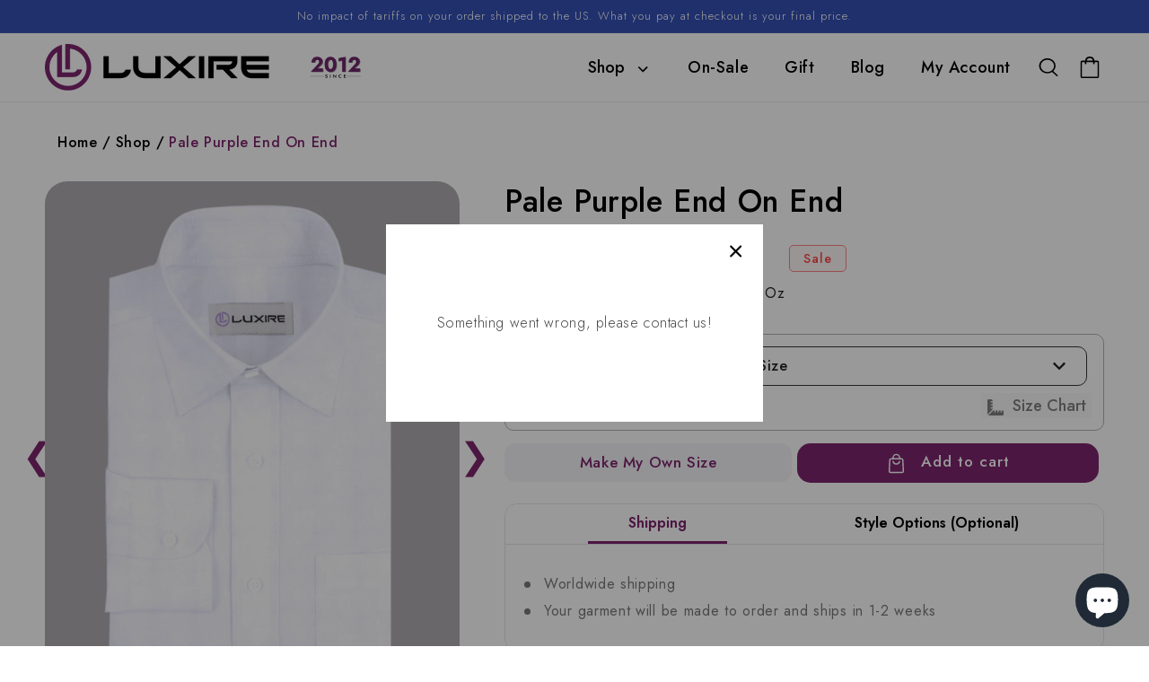

--- FILE ---
content_type: text/css
request_url: https://custom.luxire.com/cdn/shop/t/107/assets/go-cart.css?v=161169615980075427961767857238
body_size: 1059
content:
/*! * * @bornfight/gocart v1.0.9 * * * Copyright (c) Bornfight (https://www.bornfight.com/) * * This source code is licensed under the MIT license found in the * LICENSE file in the root directory of this source tree. * */.go-cart__modal{position:fixed;left:50%;top:50%;-webkit-transform:translate(-50%,-50%);transform:translate(-50%,-50%);z-index:50;display:flex;align-items:center;width:100%;max-width:420px;height:220px;background-color:#fff;-webkit-transition:all .3s ease-in-out;transition:all .3s ease-in-out;opacity:0;visibility:hidden;-webkit-backface-visibility:hidden;backface-visibility:hidden}.go-cart__modal.is-open{opacity:1;visibility:visible}.go-cart__overlay{position:fixed;top:0;bottom:0;left:0;right:0;z-index:30;background-color:#0006;-webkit-transition:all .3s ease-in-out;transition:all .3s ease-in-out;opacity:0;visibility:hidden;-webkit-backface-visibility:hidden;backface-visibility:hidden}.go-cart__overlay.is-open{opacity:1;visibility:visible}.go-cart__drawer{position:fixed;top:0;right:-480px;z-index:40;width:calc(100% - 30px);max-width:480px;height:100%;background-color:#fff;-webkit-transition:all .3s ease-in-out;transition:all .3s ease-in-out;-webkit-backface-visibility:hidden;backface-visibility:hidden}.go-cart__drawer.is-open{-webkit-transform:translateX(-480px);transform:translate(-480px)}.go-cart__drawer--left{right:auto;left:-480px}.go-cart__drawer--left.is-open{-webkit-transform:translateX(480px);transform:translate(480px)}.go-cart__mini-cart{position:absolute;top:100%;left:0;z-index:40;width:480px;height:480px;background-color:#fff;-webkit-transition:all .3s ease-in-out;transition:all .3s ease-in-out;opacity:0;visibility:hidden;cursor:auto;-webkit-backface-visibility:hidden;backface-visibility:hidden}.go-cart__mini-cart.is-open{opacity:1;visibility:visible}.go-cart__empty{text-align:center;padding:40px 0}.go-cart__trigger{position:relative;cursor:pointer}.go-cart__button{font-weight:700}.go-cart-modal{position:relative;width:100%;height:100%;display:flex;justify-content:center;align-items:center;flex-direction:column}.go-cart-modal__close{position:absolute;z-index:10;right:20px;top:20px;line-height:0;cursor:pointer}.go-cart-modal__content{width:100%;padding:20px;text-align:center}.go-cart-modal__buttons{width:100%;display:flex;align-items:center;justify-content:space-between;padding:0 20px 20px}.go-cart-drawer{position:relative;height:100%}.go-cart-drawer__header{width:100%;height:60px;display:flex;justify-content:flex-start;align-items:center;padding:10px 30px 0}.go-cart-drawer__close{cursor:pointer;line-height:0;background:none;border:none}.go-cart-drawer__close svg{height:20px;width:20px;color:rgb(var(--color-foreground))}.go-cart-drawer__content{height:calc(100% - 240px);overflow:hidden;overflow-y:auto;padding:0 30px}.go-cart-drawer__subtotal{align-items:center;height:20px;padding:20px 30px 0}.go-cart-drawer__link-cart-page:hover{text-decoration:underline}.go-cart-drawer__subtotal-label{font-weight:700}.go-cart-drawer__footer,.go-cart-drawer__subtotal{display:flex;justify-content:space-between;width:100%;-webkit-transition:all .3s ease-in-out;transition:all .3s ease-in-out}.go-cart-drawer__footer{flex-direction:column;padding:0 30px}.go-cart-drawer__footer .tax-note{margin:14px 0}.go-cart-mini-cart{position:relative}.go-cart-mini-cart__content{position:relative;height:330px;overflow:hidden;overflow-y:scroll;padding:0 30px}.go-cart-mini-cart__subtotal{align-items:center;height:50px;padding:0 30px}.go-cart-mini-cart__footer,.go-cart-mini-cart__subtotal{display:flex;justify-content:space-between;width:100%;-webkit-transition:all .3s ease-in-out;transition:all .3s ease-in-out}.go-cart-mini-cart__footer{height:100px;text-align:center;padding:20px 30px}.go-cart-item__single{position:relative;-webkit-transition:all .3s ease-in-out;transition:all .3s ease-in-out;padding:15px 0;border-bottom:1px solid #f5f5f5}.go-cart-item__info-wrapper{position:relative;display:flex}.go-cart-item__info{max-width:300px;line-height:1.18;padding:10px 10px 10px 20px;display:flex;flex-direction:column}.go-cart-item__image{width:75px;height:92px;background-color:#eee;background-size:cover;background-position:50%;background-repeat:no-repeat}.go-cart-item__title{vertical-align:top;color:rgb(var(--color-foreground));text-decoration:none;font-weight:700;text-overflow:ellipsis;overflow:hidden;white-space:nowrap}.go-cart-item__variant{position:relative;top:4px;font-size:.85em}.go-cart-item__link{text-decoration:none;color:rgb(var(--color-foreground))}.go-cart-item__link:hover{text-decoration:underline;text-decoration-color:rgb(var(--color-foreground))}.go-cart-item__quantity{margin-top:12px;display:flex;align-items:center}.go-cart-item__quantity svg{height:10px;width:10px;color:rgb(var(--color-foreground))}.go-cart-item__quantity-wrapper{border:2px solid rgba(var(--color-base-text),.08);display:flex}.go-cart-item__quantity-label{margin-right:5px}.go-cart-item__quantity-number{width:36px;height:32px;margin:0;text-align:center;font-size:1.25rem;color:rgb(var(--color-foreground));border:none;outline:none;-moz-appearance:textfield}input.go-cart-item__quantity-number:disabled{background-color:inherit}.go-cart-item__quantity-number::-webkit-inner-spin-button,.go-cart-item__quantity-number::-webkit-outer-spin-button{-webkit-appearance:none;-moz-appearance:none;appearance:none;margin:0;display:none}.go-cart-item__quantity-button{width:32px;height:32px;display:flex;align-items:center;justify-content:center;font-size:1rem;padding:0 5px;margin:0;cursor:pointer;-webkit-user-select:none;-moz-user-select:none;-ms-user-select:none;user-select:none}button.go-cart-item__quantity-button{border:none;background-color:#fff}.go-cart-item__price{position:absolute;bottom:25px;right:0}.go-cart-item__remove{position:absolute;right:0;top:23px;cursor:pointer}button.go-cart-item__remove{border:none;background:none;padding:1px}button.go-cart-item__remove svg{height:22px;width:22px;background-color:#fff}.go-cart-modal-item{position:relative;display:flex}.go-cart-modal-item__info{max-width:250px;padding:10px 10px 10px 30px;line-height:1.18}.go-cart-modal-item__image{width:90px;height:110px;background-size:cover;background-position:50%;background-repeat:no-repeat}.is-invisible{opacity:0;visibility:hidden}.overflowy{overflow-y:hidden}@media screen and (min-width: 750px){.overflowy{overflow-y:auto}}.go-cart-drawer__header{justify-content:flex-end}.go-cart__drawer .go-cart-drawer__close{width:40px;height:40px;background:#7e246e;border-radius:50%;color:#fff}.go-cart__drawer .go-cart-drawer__close svg{color:#fff;height:16px;width:16px}.go-cart-drawer__content{padding:0 10px}.go-cart-item__single{padding:10px;border-bottom:1px solid #ededed}.go-cart-item__image{border-radius:6px}.go-cart-item__info .go-cart-item__title{font-size:18px;color:#010101;font-weight:600;text-decoration:none;line-height:20px;font-family:Jost,sans-serif}button.go-cart-item__remove svg path{stroke:#7e246e}.go-cart-item__quantity-wrapper{border:1px solid #ededed;border-radius:7px;font-family:Jost,sans-serif}button.go-cart-item__quantity-button:first-child{border-radius:7px 0 0 7px}button.go-cart-item__quantity-button:last-child{border-radius:0 7px 7px 0}.go-cart-item__quantity-wrapper .go-cart-item__quantity-button{color:#000;font-family:Jost,sans-serif}.go-cart-item__price{font-size:14px;color:#000;font-weight:600;line-height:28px;font-family:Jost,sans-serif}.go-cart-drawer__subtotal-label,.go-cart-drawer__subtotal-price.js-go-cart-drawer-subtotal{font-size:16px;color:#7e246e;font-weight:600;font-family:Jost,sans-serif}.go-cart-drawer__footer .tax-note{font-size:14px;font-weight:400;color:#797a7c;text-align:center;font-family:Jost,sans-serif;margin:11px 0;clear:both}.go-cart-drawer__footer .tax-note a{color:#7e246e}.button--primary.go-cart__button{margin-bottom:10px;padding:11px 13px;text-align:center;background:#f4f5f7;border-radius:12px;color:#7f246e!important;font-size:15px!important;font-family:Jost,sans-serif!important;font-weight:500!important;align-items:center;justify-content:center;text-decoration:none!important;display:block!important;width:100%;margin-right:0;border:1px solid #f4f5f7;box-shadow:none;outline:none}.button--primary.go-cart__button:hover{box-shadow:none;outline:none}.button--primary.go-cart__button:last-child{background:#7f246e;border-color:#7f246e;color:#fff!important}.go-cart__empty{text-align:center;padding:0;position:absolute;top:50%;left:0;right:0;transform:translateY(-50%);font-size:18px;color:#7e246e;font-weight:500}@media\a0  screen and (max-width: 1600px){}@media\a0  screen and (min-width: 1361px) and (max-width: 1366px){}@media\a0  screen and (min-width: 1431px) and (max-width: 1440px){}@media screen and (min-width: 1000px) and (max-width: 1024px){.go-cart-drawer__content{height:calc(83% - 240px)}}@media screen and (min-width: 0) and (max-width: 1023px){.go-cart-item__info{max-width:223px}.go-cart__drawer .go-cart-drawer__close{width:30px;height:30px}.go-cart-item__info .go-cart-item__title{font-size:14px}}
/*# sourceMappingURL=/cdn/shop/t/107/assets/go-cart.css.map?v=161169615980075427961767857238 */


--- FILE ---
content_type: application/javascript; charset=utf-8
request_url: https://smct.co/tm?t=luxire.com
body_size: 31
content:
/*!
TAG V5.82.7433, smct.tag-luxire.com 
Copyright 2012-2026 Smarter Click Technology Ltd
*/
/* Tag is OFF */

--- FILE ---
content_type: text/javascript
request_url: https://custom.luxire.com/cdn/shop/t/107/assets/shirt-size-chart-footer.js?v=25479800510274765271767857259
body_size: 1354
content:
var pantSizeChartFooter=[{fit_type:"Slim Fit",collar:13.5,sleeve_length:30,chest:19.3,waist:17.75,bottom:19.3,yoke:16.85,biceps:8,cuff:8.25,shirt_length:26.5},{fit_type:"Slim Fit",collar:13.5,sleeve_length:30.5,chest:19.3,waist:17.75,bottom:19.3,yoke:16.85,biceps:8,cuff:8.25,shirt_length:26.5},{fit_type:"Slim Fit",collar:13.5,sleeve_length:31,chest:19.3,waist:17.75,bottom:19.3,yoke:16.85,biceps:8,cuff:8.25,shirt_length:27.5},{fit_type:"Slim Fit",collar:13.5,sleeve_length:31.5,chest:19.3,waist:17.75,bottom:19.3,yoke:16.85,biceps:8,cuff:8.25,shirt_length:27.5},{fit_type:"Slim Fit",collar:13.5,sleeve_length:32,chest:19.3,waist:17.75,bottom:19.3,yoke:16.85,biceps:8,cuff:8.25,shirt_length:28},{fit_type:"Slim Fit",collar:13.5,sleeve_length:32.5,chest:19.3,waist:17.75,bottom:19.3,yoke:16.85,biceps:8,cuff:8.25,shirt_length:28.5},{fit_type:"Slim Fit",collar:13.5,sleeve_length:33,chest:19.3,waist:17.75,bottom:19.3,yoke:16.85,biceps:8,cuff:8.25,shirt_length:29},{fit_type:"Slim Fit",collar:13.5,sleeve_length:33.5,chest:19.3,waist:17.75,bottom:19.3,yoke:16.85,biceps:8,cuff:8.25,shirt_length:29.5},{fit_type:"Slim Fit",collar:13.5,sleeve_length:34,chest:19.3,waist:17.75,bottom:19.3,yoke:16.85,biceps:8,cuff:8.25,shirt_length:30.5},{fit_type:"Slim Fit",collar:13.5,sleeve_length:34.5,chest:19.3,waist:17.75,bottom:19.3,yoke:16.85,biceps:8,cuff:8.25,shirt_length:30.5},{fit_type:"Slim Fit",collar:13.5,sleeve_length:35,chest:19.3,waist:17.75,bottom:19.3,yoke:16.85,biceps:8,cuff:8.25,shirt_length:31},{fit_type:"Slim Fit",collar:13.5,sleeve_length:35.5,chest:19.3,waist:17.75,bottom:19.3,yoke:16.85,biceps:8,cuff:8.25,shirt_length:31.5},{fit_type:"Slim Fit",collar:13.5,sleeve_length:36,chest:19.3,waist:17.75,bottom:19.3,yoke:16.85,biceps:8,cuff:8.25,shirt_length:31.5},{fit_type:"Slim Fit",collar:13.5,sleeve_length:36.5,chest:19.3,waist:17.75,bottom:19.3,yoke:16.85,biceps:8,cuff:8.25,shirt_length:32},{fit_type:"Slim Fit",collar:13.5,sleeve_length:37,chest:19.3,waist:17.75,bottom:19.3,yoke:16.85,biceps:8,cuff:8.25,shirt_length:32.5},{fit_type:"Slim Fit",collar:13.5,sleeve_length:37.5,chest:19.3,waist:17.75,bottom:19.3,yoke:16.85,biceps:8,cuff:8.25,shirt_length:33},{fit_type:"Slim Fit",collar:13.5,sleeve_length:38,chest:19.3,waist:17.75,bottom:19.3,yoke:16.85,biceps:8,cuff:8.25,shirt_length:33.5},{fit_type:"Slim Fit",collar:13.5,sleeve_length:38.5,chest:19.3,waist:17.75,bottom:19.3,yoke:16.85,biceps:8,cuff:8.25,shirt_length:34},{fit_type:"Slim Fit",collar:13.5,sleeve_length:39,chest:19.3,waist:17.75,bottom:19.3,yoke:16.85,biceps:8,cuff:8.25,shirt_length:34.5},{fit_type:"Slim Fit",collar:13.5,sleeve_length:39.5,chest:19.3,waist:17.75,bottom:19.3,yoke:16.85,biceps:8,cuff:8.25,shirt_length:35},{fit_type:"Slim Fit",collar:13.5,sleeve_length:40,chest:19.3,waist:17.75,bottom:19.3,yoke:16.85,biceps:8,cuff:8.25,shirt_length:35},{fit_type:"Slim Fit",collar:14,sleeve_length:30,chest:19.3,waist:17.75,bottom:19.3,yoke:16.85,biceps:8,cuff:8.25,shirt_length:26.5},{fit_type:"Slim Fit",collar:14,sleeve_length:30.5,chest:19.3,waist:17.75,bottom:19.3,yoke:16.85,biceps:8,cuff:8.25,shirt_length:26.5},{fit_type:"Slim Fit",collar:14,sleeve_length:31,chest:19.3,waist:17.75,bottom:19.3,yoke:16.85,biceps:8,cuff:8.25,shirt_length:27.5},{fit_type:"Slim Fit",collar:14,sleeve_length:31.5,chest:19.3,waist:17.75,bottom:19.3,yoke:16.85,biceps:8,cuff:8.25,shirt_length:27.5},{fit_type:"Slim Fit",collar:14,sleeve_length:32,chest:19.3,waist:17.75,bottom:19.3,yoke:16.85,biceps:8,cuff:8.25,shirt_length:28},{fit_type:"Slim Fit",collar:14,sleeve_length:32.5,chest:19.3,waist:17.75,bottom:19.3,yoke:16.85,biceps:8,cuff:8.25,shirt_length:28.5},{fit_type:"Slim Fit",collar:14,sleeve_length:33,chest:19.3,waist:17.75,bottom:19.3,yoke:16.85,biceps:8,cuff:8.25,shirt_length:29},{fit_type:"Slim Fit",collar:14,sleeve_length:33.5,chest:19.3,waist:17.75,bottom:19.3,yoke:16.85,biceps:8,cuff:8.25,shirt_length:29.5},{fit_type:"Slim Fit",collar:14,sleeve_length:34,chest:19.3,waist:17.75,bottom:19.3,yoke:16.85,biceps:8,cuff:8.25,shirt_length:30.5},{fit_type:"Slim Fit",collar:14,sleeve_length:34.5,chest:19.3,waist:17.75,bottom:19.3,yoke:16.85,biceps:8,cuff:8.25,shirt_length:30.5},{fit_type:"Slim Fit",collar:14,sleeve_length:35,chest:19.3,waist:17.75,bottom:19.3,yoke:16.85,biceps:8,cuff:8.25,shirt_length:31},{fit_type:"Slim Fit",collar:14,sleeve_length:35.5,chest:19.3,waist:17.75,bottom:19.3,yoke:16.85,biceps:8,cuff:8.25,shirt_length:31.5},{fit_type:"Slim Fit",collar:14,sleeve_length:36,chest:19.3,waist:17.75,bottom:19.3,yoke:16.85,biceps:8,cuff:8.25,shirt_length:31.5},{fit_type:"Slim Fit",collar:14,sleeve_length:36.5,chest:19.3,waist:17.75,bottom:19.3,yoke:16.85,biceps:8,cuff:8.25,shirt_length:32},{fit_type:"Slim Fit",collar:14,sleeve_length:37,chest:19.3,waist:17.75,bottom:19.3,yoke:16.85,biceps:8,cuff:8.25,shirt_length:32.5},{fit_type:"Slim Fit",collar:14,sleeve_length:37.5,chest:19.3,waist:17.75,bottom:19.3,yoke:16.85,biceps:8,cuff:8.25,shirt_length:33},{fit_type:"Slim Fit",collar:14,sleeve_length:38,chest:19.3,waist:17.75,bottom:19.3,yoke:16.85,biceps:8,cuff:8.25,shirt_length:33.5},{fit_type:"Slim Fit",collar:14,sleeve_length:38.5,chest:19.3,waist:17.75,bottom:19.3,yoke:16.85,biceps:8,cuff:8.25,shirt_length:34},{fit_type:"Slim Fit",collar:14,sleeve_length:39,chest:19.3,waist:17.75,bottom:19.3,yoke:16.85,biceps:8,cuff:8.25,shirt_length:34.5},{fit_type:"Slim Fit",collar:14,sleeve_length:39.5,chest:19.3,waist:17.75,bottom:19.3,yoke:16.85,biceps:8,cuff:8.25,shirt_length:35},{fit_type:"Slim Fit",collar:14,sleeve_length:40,chest:19.3,waist:17.75,bottom:19.3,yoke:16.85,biceps:8,cuff:8.25,shirt_length:35},{fit_type:"Slim Fit",collar:14.5,sleeve_length:30,chest:20.9,waist:19.3,bottom:20.9,yoke:17.65,biceps:8.4,cuff:8.5,shirt_length:26.5},{fit_type:"Slim Fit",collar:14.5,sleeve_length:30.5,chest:20.9,waist:19.3,bottom:20.9,yoke:17.65,biceps:8.4,cuff:8.5,shirt_length:26.5},{fit_type:"Slim Fit",collar:14.5,sleeve_length:31,chest:20.9,waist:19.3,bottom:20.9,yoke:17.65,biceps:8.4,cuff:8.5,shirt_length:27.5},{fit_type:"Slim Fit",collar:14.5,sleeve_length:31.5,chest:20.9,waist:19.3,bottom:20.9,yoke:17.65,biceps:8.4,cuff:8.5,shirt_length:27.5},{fit_type:"Slim Fit",collar:14.5,sleeve_length:32,chest:20.9,waist:19.3,bottom:20.9,yoke:17.65,biceps:8.4,cuff:8.5,shirt_length:28},{fit_type:"Slim Fit",collar:14.5,sleeve_length:32.5,chest:20.9,waist:19.3,bottom:20.9,yoke:17.65,biceps:8.4,cuff:8.5,shirt_length:28.5},{fit_type:"Slim Fit",collar:14.5,sleeve_length:33,chest:20.9,waist:19.3,bottom:20.9,yoke:17.65,biceps:8.4,cuff:8.5,shirt_length:29},{fit_type:"Slim Fit",collar:14.5,sleeve_length:33.5,chest:20.9,waist:19.3,bottom:20.9,yoke:17.65,biceps:8.4,cuff:8.5,shirt_length:29.5},{fit_type:"Slim Fit",collar:14.5,sleeve_length:34,chest:20.9,waist:19.3,bottom:20.9,yoke:17.65,biceps:8.4,cuff:8.5,shirt_length:30.5},{fit_type:"Slim Fit",collar:14.5,sleeve_length:34.5,chest:20.9,waist:19.3,bottom:20.9,yoke:17.65,biceps:8.4,cuff:8.5,shirt_length:30.5},{fit_type:"Slim Fit",collar:14.5,sleeve_length:35,chest:20.9,waist:19.3,bottom:20.9,yoke:17.65,biceps:8.4,cuff:8.5,shirt_length:31},{fit_type:"Slim Fit",collar:14.5,sleeve_length:35.5,chest:20.9,waist:19.3,bottom:20.9,yoke:17.65,biceps:8.4,cuff:8.5,shirt_length:31.5},{fit_type:"Slim Fit",collar:14.5,sleeve_length:36,chest:20.9,waist:19.3,bottom:20.9,yoke:17.65,biceps:8.4,cuff:8.5,shirt_length:31.5},{fit_type:"Slim Fit",collar:14.5,sleeve_length:36.5,chest:20.9,waist:19.3,bottom:20.9,yoke:17.65,biceps:8.4,cuff:8.5,shirt_length:32},{fit_type:"Slim Fit",collar:14.5,sleeve_length:37,chest:20.9,waist:19.3,bottom:20.9,yoke:17.65,biceps:8.4,cuff:8.5,shirt_length:32.5},{fit_type:"Slim Fit",collar:14.5,sleeve_length:37.5,chest:20.9,waist:19.3,bottom:20.9,yoke:17.65,biceps:8.4,cuff:8.5,shirt_length:33},{fit_type:"Slim Fit",collar:14.5,sleeve_length:38,chest:20.9,waist:19.3,bottom:20.9,yoke:17.65,biceps:8.4,cuff:8.5,shirt_length:33.5},{fit_type:"Slim Fit",collar:14.5,sleeve_length:38.5,chest:20.9,waist:19.3,bottom:20.9,yoke:17.65,biceps:8.4,cuff:8.5,shirt_length:34},{fit_type:"Slim Fit",collar:14.5,sleeve_length:39,chest:20.9,waist:19.3,bottom:20.9,yoke:17.65,biceps:8.4,cuff:8.5,shirt_length:34.5},{fit_type:"Slim Fit",collar:14.5,sleeve_length:39.5,chest:20.9,waist:19.3,bottom:20.9,yoke:17.65,biceps:8.4,cuff:8.5,shirt_length:35},{fit_type:"Slim Fit",collar:14.5,sleeve_length:40,chest:20.9,waist:19.3,bottom:20.9,yoke:17.65,biceps:8.4,cuff:8.5,shirt_length:35},{fit_type:"Slim Fit",collar:15,sleeve_length:30,chest:20.9,waist:19.3,bottom:20.9,yoke:17.65,biceps:8.4,cuff:8.5,shirt_length:26.5},{fit_type:"Slim Fit",collar:15,sleeve_length:30.5,chest:20.9,waist:19.3,bottom:20.9,yoke:17.65,biceps:8.4,cuff:8.5,shirt_length:26.5},{fit_type:"Slim Fit",collar:15,sleeve_length:31,chest:20.9,waist:19.3,bottom:20.9,yoke:17.65,biceps:8.4,cuff:8.5,shirt_length:27.5},{fit_type:"Slim Fit",collar:15,sleeve_length:31.5,chest:20.9,waist:19.3,bottom:20.9,yoke:17.65,biceps:8.4,cuff:8.5,shirt_length:27.5},{fit_type:"Slim Fit",collar:15,sleeve_length:32,chest:20.9,waist:19.3,bottom:20.9,yoke:17.65,biceps:8.4,cuff:8.5,shirt_length:28},{fit_type:"Slim Fit",collar:15,sleeve_length:32.5,chest:20.9,waist:19.3,bottom:20.9,yoke:17.65,biceps:8.4,cuff:8.5,shirt_length:28.5},{fit_type:"Slim Fit",collar:15,sleeve_length:33,chest:20.9,waist:19.3,bottom:20.9,yoke:17.65,biceps:8.4,cuff:8.5,shirt_length:29},{fit_type:"Slim Fit",collar:15,sleeve_length:33.5,chest:20.9,waist:19.3,bottom:20.9,yoke:17.65,biceps:8.4,cuff:8.5,shirt_length:29.5},{fit_type:"Slim Fit",collar:15,sleeve_length:34,chest:20.9,waist:19.3,bottom:20.9,yoke:17.65,biceps:8.4,cuff:8.5,shirt_length:30.5},{fit_type:"Slim Fit",collar:15,sleeve_length:34.5,chest:20.9,waist:19.3,bottom:20.9,yoke:17.65,biceps:8.4,cuff:8.5,shirt_length:30.5},{fit_type:"Slim Fit",collar:15,sleeve_length:35,chest:20.9,waist:19.3,bottom:20.9,yoke:17.65,biceps:8.4,cuff:8.5,shirt_length:31},{fit_type:"Slim Fit",collar:15,sleeve_length:35.5,chest:20.9,waist:19.3,bottom:20.9,yoke:17.65,biceps:8.4,cuff:8.5,shirt_length:31.5},{fit_type:"Slim Fit",collar:15,sleeve_length:36,chest:20.9,waist:19.3,bottom:20.9,yoke:17.65,biceps:8.4,cuff:8.5,shirt_length:31.5},{fit_type:"Slim Fit",collar:15,sleeve_length:36.5,chest:20.9,waist:19.3,bottom:20.9,yoke:17.65,biceps:8.4,cuff:8.5,shirt_length:32},{fit_type:"Slim Fit",collar:15,sleeve_length:37,chest:20.9,waist:19.3,bottom:20.9,yoke:17.65,biceps:8.4,cuff:8.5,shirt_length:32.5},{fit_type:"Slim Fit",collar:15,sleeve_length:37.5,chest:20.9,waist:19.3,bottom:20.9,yoke:17.65,biceps:8.4,cuff:8.5,shirt_length:33},{fit_type:"Slim Fit",collar:15,sleeve_length:38,chest:20.9,waist:19.3,bottom:20.9,yoke:17.65,biceps:8.4,cuff:8.5,shirt_length:33.5},{fit_type:"Slim Fit",collar:15,sleeve_length:38.5,chest:20.9,waist:19.3,bottom:20.9,yoke:17.65,biceps:8.4,cuff:8.5,shirt_length:34},{fit_type:"Slim Fit",collar:15,sleeve_length:39,chest:20.9,waist:19.3,bottom:20.9,yoke:17.65,biceps:8.4,cuff:8.5,shirt_length:34.5},{fit_type:"Slim Fit",collar:15,sleeve_length:39.5,chest:20.9,waist:19.3,bottom:20.9,yoke:17.65,biceps:8.4,cuff:8.5,shirt_length:35},{fit_type:"Slim Fit",collar:15,sleeve_length:40,chest:20.9,waist:19.3,bottom:20.9,yoke:17.65,biceps:8.4,cuff:8.5,shirt_length:35},{fit_type:"Slim Fit",collar:15.5,sleeve_length:30,chest:22,waist:20.5,bottom:22,yoke:18.45,biceps:8.75,cuff:9,shirt_length:26.5},{fit_type:"Slim Fit",collar:15.5,sleeve_length:30.5,chest:22,waist:20.5,bottom:22,yoke:18.45,biceps:8.75,cuff:9,shirt_length:26.5},{fit_type:"Slim Fit",collar:15.5,sleeve_length:31,chest:22,waist:20.5,bottom:22,yoke:18.45,biceps:8.75,cuff:9,shirt_length:27.5},{fit_type:"Slim Fit",collar:15.5,sleeve_length:31.5,chest:22,waist:20.5,bottom:22,yoke:18.45,biceps:8.75,cuff:9,shirt_length:27.5},{fit_type:"Slim Fit",collar:15.5,sleeve_length:32,chest:22,waist:20.5,bottom:22,yoke:18.45,biceps:8.75,cuff:9,shirt_length:28},{fit_type:"Slim Fit",collar:15.5,sleeve_length:32.5,chest:22,waist:20.5,bottom:22,yoke:18.45,biceps:8.75,cuff:9,shirt_length:28.5},{fit_type:"Slim Fit",collar:15.5,sleeve_length:33,chest:22,waist:20.5,bottom:22,yoke:18.45,biceps:8.75,cuff:9,shirt_length:29},{fit_type:"Slim Fit",collar:15.5,sleeve_length:33.5,chest:22,waist:20.5,bottom:22,yoke:18.45,biceps:8.75,cuff:9,shirt_length:29.5},{fit_type:"Slim Fit",collar:15.5,sleeve_length:34,chest:22,waist:20.5,bottom:22,yoke:18.45,biceps:8.75,cuff:9,shirt_length:30.5},{fit_type:"Slim Fit",collar:15.5,sleeve_length:34.5,chest:22,waist:20.5,bottom:22,yoke:18.45,biceps:8.75,cuff:9,shirt_length:30.5},{fit_type:"Slim Fit",collar:15.5,sleeve_length:35,chest:22,waist:20.5,bottom:22,yoke:18.45,biceps:8.75,cuff:9,shirt_length:31},{fit_type:"Slim Fit",collar:15.5,sleeve_length:35.5,chest:22,waist:20.5,bottom:22,yoke:18.45,biceps:8.75,cuff:9,shirt_length:31.5},{fit_type:"Slim Fit",collar:15.5,sleeve_length:36,chest:22,waist:20.5,bottom:22,yoke:18.45,biceps:8.75,cuff:9,shirt_length:31.5},{fit_type:"Slim Fit",collar:15.5,sleeve_length:36.5,chest:22,waist:20.5,bottom:22,yoke:18.45,biceps:8.75,cuff:9,shirt_length:32},{fit_type:"Slim Fit",collar:15.5,sleeve_length:37,chest:22,waist:20.5,bottom:22,yoke:18.45,biceps:8.75,cuff:9,shirt_length:32.5},{fit_type:"Slim Fit",collar:15.5,sleeve_length:37.5,chest:22,waist:20.5,bottom:22,yoke:18.45,biceps:8.75,cuff:9,shirt_length:33},{fit_type:"Slim Fit",collar:15.5,sleeve_length:38,chest:22,waist:20.5,bottom:22,yoke:18.45,biceps:8.75,cuff:9,shirt_length:33.5},{fit_type:"Slim Fit",collar:15.5,sleeve_length:38.5,chest:22,waist:20.5,bottom:22,yoke:18.45,biceps:8.75,cuff:9,shirt_length:34},{fit_type:"Slim Fit",collar:15.5,sleeve_length:39,chest:22,waist:20.5,bottom:22,yoke:18.45,biceps:8.75,cuff:9,shirt_length:34.5},{fit_type:"Slim Fit",collar:15.5,sleeve_length:39.5,chest:22,waist:20.5,bottom:22,yoke:18.45,biceps:8.75,cuff:9,shirt_length:35},{fit_type:"Slim Fit",collar:15.5,sleeve_length:40,chest:22,waist:20.5,bottom:22,yoke:18.45,biceps:8.75,cuff:9,shirt_length:35},{fit_type:"Slim Fit",collar:16,sleeve_length:30,chest:23.25,waist:21.65,bottom:23.25,yoke:19.2,biceps:9.25,cuff:9.25,shirt_length:26.5},{fit_type:"Slim Fit",collar:16,sleeve_length:30.5,chest:23.25,waist:21.65,bottom:23.25,yoke:19.2,biceps:9.25,cuff:9.25,shirt_length:26.5},{fit_type:"Slim Fit",collar:16,sleeve_length:31,chest:23.25,waist:21.65,bottom:23.25,yoke:19.2,biceps:9.25,cuff:9.25,shirt_length:27.5},{fit_type:"Slim Fit",collar:16,sleeve_length:31.5,chest:23.25,waist:21.65,bottom:23.25,yoke:19.2,biceps:9.25,cuff:9.25,shirt_length:27.5},{fit_type:"Slim Fit",collar:16,sleeve_length:32,chest:23.25,waist:21.65,bottom:23.25,yoke:19.2,biceps:9.25,cuff:9.25,shirt_length:28},{fit_type:"Slim Fit",collar:16,sleeve_length:32.5,chest:23.25,waist:21.65,bottom:23.25,yoke:19.2,biceps:9.25,cuff:9.25,shirt_length:28.5},{fit_type:"Slim Fit",collar:16,sleeve_length:33,chest:23.25,waist:21.65,bottom:23.25,yoke:19.2,biceps:9.25,cuff:9.25,shirt_length:29},{fit_type:"Slim Fit",collar:16,sleeve_length:33.5,chest:23.25,waist:21.65,bottom:23.25,yoke:19.2,biceps:9.25,cuff:9.25,shirt_length:29.5},{fit_type:"Slim Fit",collar:16,sleeve_length:34,chest:23.25,waist:21.65,bottom:23.25,yoke:19.2,biceps:9.25,cuff:9.25,shirt_length:30.5},{fit_type:"Slim Fit",collar:16,sleeve_length:34.5,chest:23.25,waist:21.65,bottom:23.25,yoke:19.2,biceps:9.25,cuff:9.25,shirt_length:30.5},{fit_type:"Slim Fit",collar:16,sleeve_length:35,chest:23.25,waist:21.65,bottom:23.25,yoke:19.2,biceps:9.25,cuff:9.25,shirt_length:31},{fit_type:"Slim Fit",collar:16,sleeve_length:35.5,chest:23.25,waist:21.65,bottom:23.25,yoke:19.2,biceps:9.25,cuff:9.25,shirt_length:31.5},{fit_type:"Slim Fit",collar:16,sleeve_length:36,chest:23.25,waist:21.65,bottom:23.25,yoke:19.2,biceps:9.25,cuff:9.25,shirt_length:31.5},{fit_type:"Slim Fit",collar:16,sleeve_length:36.5,chest:23.25,waist:21.65,bottom:23.25,yoke:19.2,biceps:9.25,cuff:9.25,shirt_length:32},{fit_type:"Slim Fit",collar:16,sleeve_length:37,chest:23.25,waist:21.65,bottom:23.25,yoke:19.2,biceps:9.25,cuff:9.25,shirt_length:32.5},{fit_type:"Slim Fit",collar:16,sleeve_length:37.5,chest:23.25,waist:21.65,bottom:23.25,yoke:19.2,biceps:9.25,cuff:9.25,shirt_length:33},{fit_type:"Slim Fit",collar:16,sleeve_length:38,chest:23.25,waist:21.65,bottom:23.25,yoke:19.2,biceps:9.25,cuff:9.25,shirt_length:33.5},{fit_type:"Slim Fit",collar:16,sleeve_length:38.5,chest:23.25,waist:21.65,bottom:23.25,yoke:19.2,biceps:9.25,cuff:9.25,shirt_length:34},{fit_type:"Slim Fit",collar:16,sleeve_length:39,chest:23.25,waist:21.65,bottom:23.25,yoke:19.2,biceps:9.25,cuff:9.25,shirt_length:34.5},{fit_type:"Slim Fit",collar:16,sleeve_length:39.5,chest:23.25,waist:21.65,bottom:23.25,yoke:19.2,biceps:9.25,cuff:9.25,shirt_length:35},{fit_type:"Slim Fit",collar:16,sleeve_length:40,chest:23.25,waist:21.65,bottom:23.25,yoke:19.2,biceps:9.25,cuff:9.25,shirt_length:35},{fit_type:"Slim Fit",collar:16.5,sleeve_length:30,chest:23.25,waist:21.65,bottom:23.25,yoke:19.2,biceps:9.25,cuff:9.25,shirt_length:26.5},{fit_type:"Slim Fit",collar:16.5,sleeve_length:30.5,chest:23.25,waist:21.65,bottom:23.25,yoke:19.2,biceps:9.25,cuff:9.25,shirt_length:26.5},{fit_type:"Slim Fit",collar:16.5,sleeve_length:31,chest:23.25,waist:21.65,bottom:23.25,yoke:19.2,biceps:9.25,cuff:9.25,shirt_length:27.5},{fit_type:"Slim Fit",collar:16.5,sleeve_length:31.5,chest:23.25,waist:21.65,bottom:23.25,yoke:19.2,biceps:9.25,cuff:9.25,shirt_length:27.5},{fit_type:"Slim Fit",collar:16.5,sleeve_length:32,chest:23.25,waist:21.65,bottom:23.25,yoke:19.2,biceps:9.25,cuff:9.25,shirt_length:28},{fit_type:"Slim Fit",collar:16.5,sleeve_length:32.5,chest:23.25,waist:21.65,bottom:23.25,yoke:19.2,biceps:9.25,cuff:9.25,shirt_length:28.5},{fit_type:"Slim Fit",collar:16.5,sleeve_length:33,chest:23.25,waist:21.65,bottom:23.25,yoke:19.2,biceps:9.25,cuff:9.25,shirt_length:29},{fit_type:"Slim Fit",collar:16.5,sleeve_length:33.5,chest:23.25,waist:21.65,bottom:23.25,yoke:19.2,biceps:9.25,cuff:9.25,shirt_length:29.5},{fit_type:"Slim Fit",collar:16.5,sleeve_length:34,chest:23.25,waist:21.65,bottom:23.25,yoke:19.2,biceps:9.25,cuff:9.25,shirt_length:30.5},{fit_type:"Slim Fit",collar:16.5,sleeve_length:34.5,chest:23.25,waist:21.65,bottom:23.25,yoke:19.2,biceps:9.25,cuff:9.25,shirt_length:30.5},{fit_type:"Slim Fit",collar:16.5,sleeve_length:35,chest:23.25,waist:21.65,bottom:23.25,yoke:19.2,biceps:9.25,cuff:9.25,shirt_length:31},{fit_type:"Slim Fit",collar:16.5,sleeve_length:35.5,chest:23.25,waist:21.65,bottom:23.25,yoke:19.2,biceps:9.25,cuff:9.25,shirt_length:31.5},{fit_type:"Slim Fit",collar:16.5,sleeve_length:36,chest:23.25,waist:21.65,bottom:23.25,yoke:19.2,biceps:9.25,cuff:9.25,shirt_length:31.5},{fit_type:"Slim Fit",collar:16.5,sleeve_length:36.5,chest:23.25,waist:21.65,bottom:23.25,yoke:19.2,biceps:9.25,cuff:9.25,shirt_length:32},{fit_type:"Slim Fit",collar:16.5,sleeve_length:37,chest:23.25,waist:21.65,bottom:23.25,yoke:19.2,biceps:9.25,cuff:9.25,shirt_length:32.5},{fit_type:"Slim Fit",collar:16.5,sleeve_length:37.5,chest:23.25,waist:21.65,bottom:23.25,yoke:19.2,biceps:9.25,cuff:9.25,shirt_length:33},{fit_type:"Slim Fit",collar:16.5,sleeve_length:38,chest:23.25,waist:21.65,bottom:23.25,yoke:19.2,biceps:9.25,cuff:9.25,shirt_length:33.5},{fit_type:"Slim Fit",collar:16.5,sleeve_length:38.5,chest:23.25,waist:21.65,bottom:23.25,yoke:19.2,biceps:9.25,cuff:9.25,shirt_length:34},{fit_type:"Slim Fit",collar:16.5,sleeve_length:39,chest:23.25,waist:21.65,bottom:23.25,yoke:19.2,biceps:9.25,cuff:9.25,shirt_length:34.5},{fit_type:"Slim Fit",collar:16.5,sleeve_length:39.5,chest:23.25,waist:21.65,bottom:23.25,yoke:19.2,biceps:9.25,cuff:9.25,shirt_length:35},{fit_type:"Slim Fit",collar:16.5,sleeve_length:40,chest:23.25,waist:21.65,bottom:23.25,yoke:19.2,biceps:9.25,cuff:9.25,shirt_length:35},{fit_type:"Slim Fit",collar:17,sleeve_length:30,chest:24.8,waist:23.25,bottom:24.8,yoke:20,biceps:9.5,cuff:9.6,shirt_length:26.5},{fit_type:"Slim Fit",collar:17,sleeve_length:30.5,chest:24.8,waist:23.25,bottom:24.8,yoke:20,biceps:9.5,cuff:9.6,shirt_length:26.5},{fit_type:"Slim Fit",collar:17,sleeve_length:31,chest:24.8,waist:23.25,bottom:24.8,yoke:20,biceps:9.5,cuff:9.6,shirt_length:27.5},{fit_type:"Slim Fit",collar:17,sleeve_length:31.5,chest:24.8,waist:23.25,bottom:24.8,yoke:20,biceps:9.5,cuff:9.6,shirt_length:27.5},{fit_type:"Slim Fit",collar:17,sleeve_length:32,chest:24.8,waist:23.25,bottom:24.8,yoke:20,biceps:9.5,cuff:9.6,shirt_length:28},{fit_type:"Slim Fit",collar:17,sleeve_length:32.5,chest:24.8,waist:23.25,bottom:24.8,yoke:20,biceps:9.5,cuff:9.6,shirt_length:28.5},{fit_type:"Slim Fit",collar:17,sleeve_length:33,chest:24.8,waist:23.25,bottom:24.8,yoke:20,biceps:9.5,cuff:9.6,shirt_length:29},{fit_type:"Slim Fit",collar:17,sleeve_length:33.5,chest:24.8,waist:23.25,bottom:24.8,yoke:20,biceps:9.5,cuff:9.6,shirt_length:29.5},{fit_type:"Slim Fit",collar:17,sleeve_length:34,chest:24.8,waist:23.25,bottom:24.8,yoke:20,biceps:9.5,cuff:9.6,shirt_length:30.5},{fit_type:"Slim Fit",collar:17,sleeve_length:34.5,chest:24.8,waist:23.25,bottom:24.8,yoke:20,biceps:9.5,cuff:9.6,shirt_length:30.5},{fit_type:"Slim Fit",collar:17,sleeve_length:35,chest:24.8,waist:23.25,bottom:24.8,yoke:20,biceps:9.5,cuff:9.6,shirt_length:31},{fit_type:"Slim Fit",collar:17,sleeve_length:35.5,chest:24.8,waist:23.25,bottom:24.8,yoke:20,biceps:9.5,cuff:9.6,shirt_length:31.5},{fit_type:"Slim Fit",collar:17,sleeve_length:36,chest:24.8,waist:23.25,bottom:24.8,yoke:20,biceps:9.5,cuff:9.6,shirt_length:31.5},{fit_type:"Slim Fit",collar:17,sleeve_length:36.5,chest:24.8,waist:23.25,bottom:24.8,yoke:20,biceps:9.5,cuff:9.6,shirt_length:32},{fit_type:"Slim Fit",collar:17,sleeve_length:37,chest:24.8,waist:23.25,bottom:24.8,yoke:20,biceps:9.5,cuff:9.6,shirt_length:32.5},{fit_type:"Slim Fit",collar:17,sleeve_length:37.5,chest:24.8,waist:23.25,bottom:24.8,yoke:20,biceps:9.5,cuff:9.6,shirt_length:33},{fit_type:"Slim Fit",collar:17,sleeve_length:38,chest:24.8,waist:23.25,bottom:24.8,yoke:20,biceps:9.5,cuff:9.6,shirt_length:33.5},{fit_type:"Slim Fit",collar:17,sleeve_length:38.5,chest:24.8,waist:23.25,bottom:24.8,yoke:20,biceps:9.5,cuff:9.6,shirt_length:34},{fit_type:"Slim Fit",collar:17,sleeve_length:39,chest:24.8,waist:23.25,bottom:24.8,yoke:20,biceps:9.5,cuff:9.6,shirt_length:34.5},{fit_type:"Slim Fit",collar:17,sleeve_length:39.5,chest:24.8,waist:23.25,bottom:24.8,yoke:20,biceps:9.5,cuff:9.6,shirt_length:35},{fit_type:"Slim Fit",collar:17,sleeve_length:40,chest:24.8,waist:23.25,bottom:24.8,yoke:20,biceps:9.5,cuff:9.6,shirt_length:35},{fit_type:"Slim Fit",collar:17.5,sleeve_length:30,chest:24.8,waist:23.25,bottom:24.8,yoke:20,biceps:9.5,cuff:9.6,shirt_length:26.5},{fit_type:"Slim Fit",collar:17.5,sleeve_length:30.5,chest:24.8,waist:23.25,bottom:24.8,yoke:20,biceps:9.5,cuff:9.6,shirt_length:26.5},{fit_type:"Slim Fit",collar:17.5,sleeve_length:31,chest:24.8,waist:23.25,bottom:24.8,yoke:20,biceps:9.5,cuff:9.6,shirt_length:27.5},{fit_type:"Slim Fit",collar:17.5,sleeve_length:31.5,chest:24.8,waist:23.25,bottom:24.8,yoke:20,biceps:9.5,cuff:9.6,shirt_length:27.5},{fit_type:"Slim Fit",collar:17.5,sleeve_length:32,chest:24.8,waist:23.25,bottom:24.8,yoke:20,biceps:9.5,cuff:9.6,shirt_length:28},{fit_type:"Slim Fit",collar:17.5,sleeve_length:32.5,chest:24.8,waist:23.25,bottom:24.8,yoke:20,biceps:9.5,cuff:9.6,shirt_length:28.5},{fit_type:"Slim Fit",collar:17.5,sleeve_length:33,chest:24.8,waist:23.25,bottom:24.8,yoke:20,biceps:9.5,cuff:9.6,shirt_length:29},{fit_type:"Slim Fit",collar:17.5,sleeve_length:33.5,chest:24.8,waist:23.25,bottom:24.8,yoke:20,biceps:9.5,cuff:9.6,shirt_length:29.5},{fit_type:"Slim Fit",collar:17.5,sleeve_length:34,chest:24.8,waist:23.25,bottom:24.8,yoke:20,biceps:9.5,cuff:9.6,shirt_length:30.5},{fit_type:"Slim Fit",collar:17.5,sleeve_length:34.5,chest:24.8,waist:23.25,bottom:24.8,yoke:20,biceps:9.5,cuff:9.6,shirt_length:30.5},{fit_type:"Slim Fit",collar:17.5,sleeve_length:35,chest:24.8,waist:23.25,bottom:24.8,yoke:20,biceps:9.5,cuff:9.6,shirt_length:31},{fit_type:"Slim Fit",collar:17.5,sleeve_length:35.5,chest:24.8,waist:23.25,bottom:24.8,yoke:20,biceps:9.5,cuff:9.6,shirt_length:31.5},{fit_type:"Slim Fit",collar:17.5,sleeve_length:36,chest:24.8,waist:23.25,bottom:24.8,yoke:20,biceps:9.5,cuff:9.6,shirt_length:31.5},{fit_type:"Slim Fit",collar:17.5,sleeve_length:36.5,chest:24.8,waist:23.25,bottom:24.8,yoke:20,biceps:9.5,cuff:9.6,shirt_length:32},{fit_type:"Slim Fit",collar:17.5,sleeve_length:37,chest:24.8,waist:23.25,bottom:24.8,yoke:20,biceps:9.5,cuff:9.6,shirt_length:32.5},{fit_type:"Slim Fit",collar:17.5,sleeve_length:37.5,chest:24.8,waist:23.25,bottom:24.8,yoke:20,biceps:9.5,cuff:9.6,shirt_length:33},{fit_type:"Slim Fit",collar:17.5,sleeve_length:38,chest:24.8,waist:23.25,bottom:24.8,yoke:20,biceps:9.5,cuff:9.6,shirt_length:33.5},{fit_type:"Slim Fit",collar:17.5,sleeve_length:38.5,chest:24.8,waist:23.25,bottom:24.8,yoke:20,biceps:9.5,cuff:9.6,shirt_length:34},{fit_type:"Slim Fit",collar:17.5,sleeve_length:39,chest:24.8,waist:23.25,bottom:24.8,yoke:20,biceps:9.5,cuff:9.6,shirt_length:34.5},{fit_type:"Slim Fit",collar:17.5,sleeve_length:39.5,chest:24.8,waist:23.25,bottom:24.8,yoke:20,biceps:9.5,cuff:9.6,shirt_length:35},{fit_type:"Slim Fit",collar:17.5,sleeve_length:40,chest:24.8,waist:23.25,bottom:24.8,yoke:20,biceps:9.5,cuff:9.6,shirt_length:35},{fit_type:"Slim Fit",collar:18,sleeve_length:30,chest:26.4,waist:24.8,bottom:26.4,yoke:20.8,biceps:10,cuff:10.25,shirt_length:26.5},{fit_type:"Slim Fit",collar:18,sleeve_length:30.5,chest:26.4,waist:24.8,bottom:26.4,yoke:20.8,biceps:10,cuff:10.25,shirt_length:26.5},{fit_type:"Slim Fit",collar:18,sleeve_length:31,chest:26.4,waist:24.8,bottom:26.4,yoke:20.8,biceps:10,cuff:10.25,shirt_length:27.5},{fit_type:"Slim Fit",collar:18,sleeve_length:31.5,chest:26.4,waist:24.8,bottom:26.4,yoke:20.8,biceps:10,cuff:10.25,shirt_length:27.5},{fit_type:"Slim Fit",collar:18,sleeve_length:32,chest:26.4,waist:24.8,bottom:26.4,yoke:20.8,biceps:10,cuff:10.25,shirt_length:28},{fit_type:"Slim Fit",collar:18,sleeve_length:32.5,chest:26.4,waist:24.8,bottom:26.4,yoke:20.8,biceps:10,cuff:10.25,shirt_length:28.5},{fit_type:"Slim Fit",collar:18,sleeve_length:33,chest:26.4,waist:24.8,bottom:26.4,yoke:20.8,biceps:10,cuff:10.25,shirt_length:29},{fit_type:"Slim Fit",collar:18,sleeve_length:33.5,chest:26.4,waist:24.8,bottom:26.4,yoke:20.8,biceps:10,cuff:10.25,shirt_length:29.5},{fit_type:"Slim Fit",collar:18,sleeve_length:34,chest:26.4,waist:24.8,bottom:26.4,yoke:20.8,biceps:10,cuff:10.25,shirt_length:30.5},{fit_type:"Slim Fit",collar:18,sleeve_length:34.5,chest:26.4,waist:24.8,bottom:26.4,yoke:20.8,biceps:10,cuff:10.25,shirt_length:30.5},{fit_type:"Slim Fit",collar:18,sleeve_length:35,chest:26.4,waist:24.8,bottom:26.4,yoke:20.8,biceps:10,cuff:10.25,shirt_length:31},{fit_type:"Slim Fit",collar:18,sleeve_length:35.5,chest:26.4,waist:24.8,bottom:26.4,yoke:20.8,biceps:10,cuff:10.25,shirt_length:31.5},{fit_type:"Slim Fit",collar:18,sleeve_length:36,chest:26.4,waist:24.8,bottom:26.4,yoke:20.8,biceps:10,cuff:10.25,shirt_length:31.5},{fit_type:"Slim Fit",collar:18,sleeve_length:36.5,chest:26.4,waist:24.8,bottom:26.4,yoke:20.8,biceps:10,cuff:10.25,shirt_length:32},{fit_type:"Slim Fit",collar:18,sleeve_length:37,chest:26.4,waist:24.8,bottom:26.4,yoke:20.8,biceps:10,cuff:10.25,shirt_length:32.5},{fit_type:"Slim Fit",collar:18,sleeve_length:37.5,chest:26.4,waist:24.8,bottom:26.4,yoke:20.8,biceps:10,cuff:10.25,shirt_length:33},{fit_type:"Slim Fit",collar:18,sleeve_length:38,chest:26.4,waist:24.8,bottom:26.4,yoke:20.8,biceps:10,cuff:10.25,shirt_length:33.5},{fit_type:"Slim Fit",collar:18,sleeve_length:38.5,chest:26.4,waist:24.8,bottom:26.4,yoke:20.8,biceps:10,cuff:10.25,shirt_length:34},{fit_type:"Slim Fit",collar:18,sleeve_length:39,chest:26.4,waist:24.8,bottom:26.4,yoke:20.8,biceps:10,cuff:10.25,shirt_length:34.5},{fit_type:"Slim Fit",collar:18,sleeve_length:39.5,chest:26.4,waist:24.8,bottom:26.4,yoke:20.8,biceps:10,cuff:10.25,shirt_length:35},{fit_type:"Slim Fit",collar:18,sleeve_length:40,chest:26.4,waist:24.8,bottom:26.4,yoke:20.8,biceps:10,cuff:10.25,shirt_length:35},{fit_type:"Regular Fit",collar:13.5,sleeve_length:30,chest:20,waist:18.5,bottom:19.75,yoke:17.3,biceps:8.25,cuff:8.25,shirt_length:26.5},{fit_type:"Regular Fit",collar:13.5,sleeve_length:30.5,chest:20,waist:18.5,bottom:19.75,yoke:17.3,biceps:8.25,cuff:8.25,shirt_length:26.5},{fit_type:"Regular Fit",collar:13.5,sleeve_length:31,chest:20,waist:18.5,bottom:19.75,yoke:17.3,biceps:8.25,cuff:8.25,shirt_length:27.5},{fit_type:"Regular Fit",collar:13.5,sleeve_length:31.5,chest:20,waist:18.5,bottom:19.75,yoke:17.3,biceps:8.25,cuff:8.25,shirt_length:27.5},{fit_type:"Regular Fit",collar:13.5,sleeve_length:32,chest:20,waist:18.5,bottom:19.75,yoke:17.3,biceps:8.25,cuff:8.25,shirt_length:28},{fit_type:"Regular Fit",collar:13.5,sleeve_length:32.5,chest:20,waist:18.5,bottom:19.75,yoke:17.3,biceps:8.25,cuff:8.25,shirt_length:28.5},{fit_type:"Regular Fit",collar:13.5,sleeve_length:33,chest:20,waist:18.5,bottom:19.75,yoke:17.3,biceps:8.25,cuff:8.25,shirt_length:29},{fit_type:"Regular Fit",collar:13.5,sleeve_length:33.5,chest:20,waist:18.5,bottom:19.75,yoke:17.3,biceps:8.25,cuff:8.25,shirt_length:29.5},{fit_type:"Regular Fit",collar:13.5,sleeve_length:34,chest:20,waist:18.5,bottom:19.75,yoke:17.3,biceps:8.25,cuff:8.25,shirt_length:30.5},{fit_type:"Regular Fit",collar:13.5,sleeve_length:34.5,chest:20,waist:18.5,bottom:19.75,yoke:17.3,biceps:8.25,cuff:8.25,shirt_length:30.5},{fit_type:"Regular Fit",collar:13.5,sleeve_length:35,chest:20,waist:18.5,bottom:19.75,yoke:17.3,biceps:8.25,cuff:8.25,shirt_length:31},{fit_type:"Regular Fit",collar:13.5,sleeve_length:35.5,chest:20,waist:18.5,bottom:19.75,yoke:17.3,biceps:8.25,cuff:8.25,shirt_length:31.5},{fit_type:"Regular Fit",collar:13.5,sleeve_length:36,chest:20,waist:18.5,bottom:19.75,yoke:17.3,biceps:8.25,cuff:8.25,shirt_length:31.5},{fit_type:"Regular Fit",collar:13.5,sleeve_length:36.5,chest:20,waist:18.5,bottom:19.75,yoke:17.3,biceps:8.25,cuff:8.25,shirt_length:32},{fit_type:"Regular Fit",collar:13.5,sleeve_length:37,chest:20,waist:18.5,bottom:19.75,yoke:17.3,biceps:8.25,cuff:8.25,shirt_length:32.5},{fit_type:"Regular Fit",collar:13.5,sleeve_length:37.5,chest:20,waist:18.5,bottom:19.75,yoke:17.3,biceps:8.25,cuff:8.25,shirt_length:33},{fit_type:"Regular Fit",collar:13.5,sleeve_length:38,chest:20,waist:18.5,bottom:19.75,yoke:17.3,biceps:8.25,cuff:8.25,shirt_length:33.5},{fit_type:"Regular Fit",collar:13.5,sleeve_length:38.5,chest:20,waist:18.5,bottom:19.75,yoke:17.3,biceps:8.25,cuff:8.25,shirt_length:34},{fit_type:"Regular Fit",collar:13.5,sleeve_length:39,chest:20,waist:18.5,bottom:19.75,yoke:17.3,biceps:8.25,cuff:8.25,shirt_length:34.5},{fit_type:"Regular Fit",collar:13.5,sleeve_length:39.5,chest:20,waist:18.5,bottom:19.75,yoke:17.3,biceps:8.25,cuff:8.25,shirt_length:35},{fit_type:"Regular Fit",collar:13.5,sleeve_length:40,chest:20,waist:18.5,bottom:19.75,yoke:17.3,biceps:8.25,cuff:8.25,shirt_length:35},{fit_type:"Regular Fit",collar:14,sleeve_length:30,chest:20,waist:18.5,bottom:19.75,yoke:17.3,biceps:8.25,cuff:8.25,shirt_length:26.5},{fit_type:"Regular Fit",collar:14,sleeve_length:30.5,chest:20,waist:18.5,bottom:19.75,yoke:17.3,biceps:8.25,cuff:8.25,shirt_length:26.5},{fit_type:"Regular Fit",collar:14,sleeve_length:31,chest:20,waist:18.5,bottom:19.75,yoke:17.3,biceps:8.25,cuff:8.25,shirt_length:27.5},{fit_type:"Regular Fit",collar:14,sleeve_length:31.5,chest:20,waist:18.5,bottom:19.75,yoke:17.3,biceps:8.25,cuff:8.25,shirt_length:27.5},{fit_type:"Regular Fit",collar:14,sleeve_length:32,chest:20,waist:18.5,bottom:19.75,yoke:17.3,biceps:8.25,cuff:8.25,shirt_length:28},{fit_type:"Regular Fit",collar:14,sleeve_length:32.5,chest:20,waist:18.5,bottom:19.75,yoke:17.3,biceps:8.25,cuff:8.25,shirt_length:28.5},{fit_type:"Regular Fit",collar:14,sleeve_length:33,chest:20,waist:18.5,bottom:19.75,yoke:17.3,biceps:8.25,cuff:8.25,shirt_length:29},{fit_type:"Regular Fit",collar:14,sleeve_length:33.5,chest:20,waist:18.5,bottom:19.75,yoke:17.3,biceps:8.25,cuff:8.25,shirt_length:29.5},{fit_type:"Regular Fit",collar:14,sleeve_length:34,chest:20,waist:18.5,bottom:19.75,yoke:17.3,biceps:8.25,cuff:8.25,shirt_length:30.5},{fit_type:"Regular Fit",collar:14,sleeve_length:34.5,chest:20,waist:18.5,bottom:19.75,yoke:17.3,biceps:8.25,cuff:8.25,shirt_length:30.5},{fit_type:"Regular Fit",collar:14,sleeve_length:35,chest:20,waist:18.5,bottom:19.75,yoke:17.3,biceps:8.25,cuff:8.25,shirt_length:31},{fit_type:"Regular Fit",collar:14,sleeve_length:35.5,chest:20,waist:18.5,bottom:19.75,yoke:17.3,biceps:8.25,cuff:8.25,shirt_length:31.5},{fit_type:"Regular Fit",collar:14,sleeve_length:36,chest:20,waist:18.5,bottom:19.75,yoke:17.3,biceps:8.25,cuff:8.25,shirt_length:31.5},{fit_type:"Regular Fit",collar:14,sleeve_length:36.5,chest:20,waist:18.5,bottom:19.75,yoke:17.3,biceps:8.25,cuff:8.25,shirt_length:32},{fit_type:"Regular Fit",collar:14,sleeve_length:37,chest:20,waist:18.5,bottom:19.75,yoke:17.3,biceps:8.25,cuff:8.25,shirt_length:32.5},{fit_type:"Regular Fit",collar:14,sleeve_length:37.5,chest:20,waist:18.5,bottom:19.75,yoke:17.3,biceps:8.25,cuff:8.25,shirt_length:33},{fit_type:"Regular Fit",collar:14,sleeve_length:38,chest:20,waist:18.5,bottom:19.75,yoke:17.3,biceps:8.25,cuff:8.25,shirt_length:33.5},{fit_type:"Regular Fit",collar:14,sleeve_length:38.5,chest:20,waist:18.5,bottom:19.75,yoke:17.3,biceps:8.25,cuff:8.25,shirt_length:34},{fit_type:"Regular Fit",collar:14,sleeve_length:39,chest:20,waist:18.5,bottom:19.75,yoke:17.3,biceps:8.25,cuff:8.25,shirt_length:34.5},{fit_type:"Regular Fit",collar:14,sleeve_length:39.5,chest:20,waist:18.5,bottom:19.75,yoke:17.3,biceps:8.25,cuff:8.25,shirt_length:35},{fit_type:"Regular Fit",collar:14,sleeve_length:40,chest:20,waist:18.5,bottom:19.75,yoke:17.3,biceps:8.25,cuff:8.25,shirt_length:35},{fit_type:"Regular Fit",collar:14.5,sleeve_length:30,chest:21.25,waist:19.75,bottom:21,yoke:18.1,biceps:8.62,cuff:8.5,shirt_length:26.5},{fit_type:"Regular Fit",collar:14.5,sleeve_length:30.5,chest:21.25,waist:19.75,bottom:21,yoke:18.1,biceps:8.62,cuff:8.5,shirt_length:26.5},{fit_type:"Regular Fit",collar:14.5,sleeve_length:31,chest:21.25,waist:19.75,bottom:21,yoke:18.1,biceps:8.62,cuff:8.5,shirt_length:27.5},{fit_type:"Regular Fit",collar:14.5,sleeve_length:31.5,chest:21.25,waist:19.75,bottom:21,yoke:18.1,biceps:8.62,cuff:8.5,shirt_length:27.5},{fit_type:"Regular Fit",collar:14.5,sleeve_length:32,chest:21.25,waist:19.75,bottom:21,yoke:18.1,biceps:8.62,cuff:8.5,shirt_length:28},{fit_type:"Regular Fit",collar:14.5,sleeve_length:32.5,chest:21.25,waist:19.75,bottom:21,yoke:18.1,biceps:8.62,cuff:8.5,shirt_length:28.5},{fit_type:"Regular Fit",collar:14.5,sleeve_length:33,chest:21.25,waist:19.75,bottom:21,yoke:18.1,biceps:8.62,cuff:8.5,shirt_length:29},{fit_type:"Regular Fit",collar:14.5,sleeve_length:33.5,chest:21.25,waist:19.75,bottom:21,yoke:18.1,biceps:8.62,cuff:8.5,shirt_length:29.5},{fit_type:"Regular Fit",collar:14.5,sleeve_length:34,chest:21.25,waist:19.75,bottom:21,yoke:18.1,biceps:8.62,cuff:8.5,shirt_length:30.5},{fit_type:"Regular Fit",collar:14.5,sleeve_length:34.5,chest:21.25,waist:19.75,bottom:21,yoke:18.1,biceps:8.62,cuff:8.5,shirt_length:30.5},{fit_type:"Regular Fit",collar:14.5,sleeve_length:35,chest:21.25,waist:19.75,bottom:21,yoke:18.1,biceps:8.62,cuff:8.5,shirt_length:31},{fit_type:"Regular Fit",collar:14.5,sleeve_length:35.5,chest:21.25,waist:19.75,bottom:21,yoke:18.1,biceps:8.62,cuff:8.5,shirt_length:31.5},{fit_type:"Regular Fit",collar:14.5,sleeve_length:36,chest:21.25,waist:19.75,bottom:21,yoke:18.1,biceps:8.62,cuff:8.5,shirt_length:31.5},{fit_type:"Regular Fit",collar:14.5,sleeve_length:36.5,chest:21.25,waist:19.75,bottom:21,yoke:18.1,biceps:8.62,cuff:8.5,shirt_length:32},{fit_type:"Regular Fit",collar:14.5,sleeve_length:37,chest:21.25,waist:19.75,bottom:21,yoke:18.1,biceps:8.62,cuff:8.5,shirt_length:32.5},{fit_type:"Regular Fit",collar:14.5,sleeve_length:37.5,chest:21.25,waist:19.75,bottom:21,yoke:18.1,biceps:8.62,cuff:8.5,shirt_length:33},{fit_type:"Regular Fit",collar:14.5,sleeve_length:38,chest:21.25,waist:19.75,bottom:21,yoke:18.1,biceps:8.62,cuff:8.5,shirt_length:33.5},{fit_type:"Regular Fit",collar:14.5,sleeve_length:38.5,chest:21.25,waist:19.75,bottom:21,yoke:18.1,biceps:8.62,cuff:8.5,shirt_length:34},{fit_type:"Regular Fit",collar:14.5,sleeve_length:39,chest:21.25,waist:19.75,bottom:21,yoke:18.1,biceps:8.62,cuff:8.5,shirt_length:34.5},{fit_type:"Regular Fit",collar:14.5,sleeve_length:39.5,chest:21.25,waist:19.75,bottom:21,yoke:18.1,biceps:8.62,cuff:8.5,shirt_length:35},{fit_type:"Regular Fit",collar:14.5,sleeve_length:40,chest:21.25,waist:19.75,bottom:21,yoke:18.1,biceps:8.62,cuff:8.5,shirt_length:35},{fit_type:"Regular Fit",collar:15,sleeve_length:30,chest:21.25,waist:19.75,bottom:21,yoke:18.1,biceps:8.62,cuff:8.5,shirt_length:26.5},{fit_type:"Regular Fit",collar:15,sleeve_length:30.5,chest:21.25,waist:19.75,bottom:21,yoke:18.1,biceps:8.62,cuff:8.5,shirt_length:26.5},{fit_type:"Regular Fit",collar:15,sleeve_length:31,chest:21.25,waist:19.75,bottom:21,yoke:18.1,biceps:8.62,cuff:8.5,shirt_length:27.5},{fit_type:"Regular Fit",collar:15,sleeve_length:31.5,chest:21.25,waist:19.75,bottom:21,yoke:18.1,biceps:8.62,cuff:8.5,shirt_length:27.5},{fit_type:"Regular Fit",collar:15,sleeve_length:32,chest:21.25,waist:19.75,bottom:21,yoke:18.1,biceps:8.62,cuff:8.5,shirt_length:28},{fit_type:"Regular Fit",collar:15,sleeve_length:32.5,chest:21.25,waist:19.75,bottom:21,yoke:18.1,biceps:8.62,cuff:8.5,shirt_length:28.5},{fit_type:"Regular Fit",collar:15,sleeve_length:33,chest:21.25,waist:19.75,bottom:21,yoke:18.1,biceps:8.62,cuff:8.5,shirt_length:29},{fit_type:"Regular Fit",collar:15,sleeve_length:33.5,chest:21.25,waist:19.75,bottom:21,yoke:18.1,biceps:8.62,cuff:8.5,shirt_length:29.5},{fit_type:"Regular Fit",collar:15,sleeve_length:34,chest:21.25,waist:19.75,bottom:21,yoke:18.1,biceps:8.62,cuff:8.5,shirt_length:30.5},{fit_type:"Regular Fit",collar:15,sleeve_length:34.5,chest:21.25,waist:19.75,bottom:21,yoke:18.1,biceps:8.62,cuff:8.5,shirt_length:30.5},{fit_type:"Regular Fit",collar:15,sleeve_length:35,chest:21.25,waist:19.75,bottom:21,yoke:18.1,biceps:8.62,cuff:8.5,shirt_length:31},{fit_type:"Regular Fit",collar:15,sleeve_length:35.5,chest:21.25,waist:19.75,bottom:21,yoke:18.1,biceps:8.62,cuff:8.5,shirt_length:31.5},{fit_type:"Regular Fit",collar:15,sleeve_length:36,chest:21.25,waist:19.75,bottom:21,yoke:18.1,biceps:8.62,cuff:8.5,shirt_length:31.5},{fit_type:"Regular Fit",collar:15,sleeve_length:36.5,chest:21.25,waist:19.75,bottom:21,yoke:18.1,biceps:8.62,cuff:8.5,shirt_length:32},{fit_type:"Regular Fit",collar:15,sleeve_length:37,chest:21.25,waist:19.75,bottom:21,yoke:18.1,biceps:8.62,cuff:8.5,shirt_length:32.5},{fit_type:"Regular Fit",collar:15,sleeve_length:37.5,chest:21.25,waist:19.75,bottom:21,yoke:18.1,biceps:8.62,cuff:8.5,shirt_length:33},{fit_type:"Regular Fit",collar:15,sleeve_length:38,chest:21.25,waist:19.75,bottom:21,yoke:18.1,biceps:8.62,cuff:8.5,shirt_length:33.5},{fit_type:"Regular Fit",collar:15,sleeve_length:38.5,chest:21.25,waist:19.75,bottom:21,yoke:18.1,biceps:8.62,cuff:8.5,shirt_length:34},{fit_type:"Regular Fit",collar:15,sleeve_length:39,chest:21.25,waist:19.75,bottom:21,yoke:18.1,biceps:8.62,cuff:8.5,shirt_length:34.5},{fit_type:"Regular Fit",collar:15,sleeve_length:39.5,chest:21.25,waist:19.75,bottom:21,yoke:18.1,biceps:8.62,cuff:8.5,shirt_length:35},{fit_type:"Regular Fit",collar:15,sleeve_length:40,chest:21.25,waist:19.75,bottom:21,yoke:18.1,biceps:8.62,cuff:8.5,shirt_length:35},{fit_type:"Regular Fit",collar:15.5,sleeve_length:30,chest:22.5,waist:21,bottom:22,yoke:18.9,biceps:9,cuff:9,shirt_length:26.5},{fit_type:"Regular Fit",collar:15.5,sleeve_length:30.5,chest:22.5,waist:21,bottom:22,yoke:18.9,biceps:9,cuff:9,shirt_length:26.5},{fit_type:"Regular Fit",collar:15.5,sleeve_length:31,chest:22.5,waist:21,bottom:22,yoke:18.9,biceps:9,cuff:9,shirt_length:27.5},{fit_type:"Regular Fit",collar:15.5,sleeve_length:31.5,chest:22.5,waist:21,bottom:22,yoke:18.9,biceps:9,cuff:9,shirt_length:27.5},{fit_type:"Regular Fit",collar:15.5,sleeve_length:32,chest:22.5,waist:21,bottom:22,yoke:18.9,biceps:9,cuff:9,shirt_length:28},{fit_type:"Regular Fit",collar:15.5,sleeve_length:32.5,chest:22.5,waist:21,bottom:22,yoke:18.9,biceps:9,cuff:9,shirt_length:28.5},{fit_type:"Regular Fit",collar:15.5,sleeve_length:33,chest:22.5,waist:21,bottom:22,yoke:18.9,biceps:9,cuff:9,shirt_length:29},{fit_type:"Regular Fit",collar:15.5,sleeve_length:33.5,chest:22.5,waist:21,bottom:22,yoke:18.9,biceps:9,cuff:9,shirt_length:29.5},{fit_type:"Regular Fit",collar:15.5,sleeve_length:34,chest:22.5,waist:21,bottom:22,yoke:18.9,biceps:9,cuff:9,shirt_length:30.5},{fit_type:"Regular Fit",collar:15.5,sleeve_length:34.5,chest:22.5,waist:21,bottom:22,yoke:18.9,biceps:9,cuff:9,shirt_length:30.5},{fit_type:"Regular Fit",collar:15.5,sleeve_length:35,chest:22.5,waist:21,bottom:22,yoke:18.9,biceps:9,cuff:9,shirt_length:31},{fit_type:"Regular Fit",collar:15.5,sleeve_length:35.5,chest:22.5,waist:21,bottom:22,yoke:18.9,biceps:9,cuff:9,shirt_length:31.5},{fit_type:"Regular Fit",collar:15.5,sleeve_length:36,chest:22.5,waist:21,bottom:22,yoke:18.9,biceps:9,cuff:9,shirt_length:31.5},{fit_type:"Regular Fit",collar:15.5,sleeve_length:36.5,chest:22.5,waist:21,bottom:22,yoke:18.9,biceps:9,cuff:9,shirt_length:32},{fit_type:"Regular Fit",collar:15.5,sleeve_length:37,chest:22.5,waist:21,bottom:22,yoke:18.9,biceps:9,cuff:9,shirt_length:32.5},{fit_type:"Regular Fit",collar:15.5,sleeve_length:37.5,chest:22.5,waist:21,bottom:22,yoke:18.9,biceps:9,cuff:9,shirt_length:33},{fit_type:"Regular Fit",collar:15.5,sleeve_length:38,chest:22.5,waist:21,bottom:22,yoke:18.9,biceps:9,cuff:9,shirt_length:33.5},{fit_type:"Regular Fit",collar:15.5,sleeve_length:38.5,chest:22.5,waist:21,bottom:22,yoke:18.9,biceps:9,cuff:9,shirt_length:34},{fit_type:"Regular Fit",collar:15.5,sleeve_length:39,chest:22.5,waist:21,bottom:22,yoke:18.9,biceps:9,cuff:9,shirt_length:34.5},{fit_type:"Regular Fit",collar:15.5,sleeve_length:39.5,chest:22.5,waist:21,bottom:22,yoke:18.9,biceps:9,cuff:9,shirt_length:35},{fit_type:"Regular Fit",collar:15.5,sleeve_length:40,chest:22.5,waist:21,bottom:22,yoke:18.9,biceps:9,cuff:9,shirt_length:35},{fit_type:"Regular Fit",collar:16,sleeve_length:30,chest:23.65,waist:22,bottom:23.25,yoke:19.7,biceps:9.38,cuff:9.25,shirt_length:26.5},{fit_type:"Regular Fit",collar:16,sleeve_length:30.5,chest:23.65,waist:22,bottom:23.25,yoke:19.7,biceps:9.38,cuff:9.25,shirt_length:26.5},{fit_type:"Regular Fit",collar:16,sleeve_length:31,chest:23.65,waist:22,bottom:23.25,yoke:19.7,biceps:9.38,cuff:9.25,shirt_length:27.5},{fit_type:"Regular Fit",collar:16,sleeve_length:31.5,chest:23.65,waist:22,bottom:23.25,yoke:19.7,biceps:9.38,cuff:9.25,shirt_length:27.5},{fit_type:"Regular Fit",collar:16,sleeve_length:32,chest:23.65,waist:22,bottom:23.25,yoke:19.7,biceps:9.38,cuff:9.25,shirt_length:28},{fit_type:"Regular Fit",collar:16,sleeve_length:32.5,chest:23.65,waist:22,bottom:23.25,yoke:19.7,biceps:9.38,cuff:9.25,shirt_length:28.5},{fit_type:"Regular Fit",collar:16,sleeve_length:33,chest:23.65,waist:22,bottom:23.25,yoke:19.7,biceps:9.38,cuff:9.25,shirt_length:29},{fit_type:"Regular Fit",collar:16,sleeve_length:33.5,chest:23.65,waist:22,bottom:23.25,yoke:19.7,biceps:9.38,cuff:9.25,shirt_length:29.5},{fit_type:"Regular Fit",collar:16,sleeve_length:34,chest:23.65,waist:22,bottom:23.25,yoke:19.7,biceps:9.38,cuff:9.25,shirt_length:30.5},{fit_type:"Regular Fit",collar:16,sleeve_length:34.5,chest:23.65,waist:22,bottom:23.25,yoke:19.7,biceps:9.38,cuff:9.25,shirt_length:30.5},{fit_type:"Regular Fit",collar:16,sleeve_length:35,chest:23.65,waist:22,bottom:23.25,yoke:19.7,biceps:9.38,cuff:9.25,shirt_length:31},{fit_type:"Regular Fit",collar:16,sleeve_length:35.5,chest:23.65,waist:22,bottom:23.25,yoke:19.7,biceps:9.38,cuff:9.25,shirt_length:31.5},{fit_type:"Regular Fit",collar:16,sleeve_length:36,chest:23.65,waist:22,bottom:23.25,yoke:19.7,biceps:9.38,cuff:9.25,shirt_length:31.5},{fit_type:"Regular Fit",collar:16,sleeve_length:36.5,chest:23.65,waist:22,bottom:23.25,yoke:19.7,biceps:9.38,cuff:9.25,shirt_length:32},{fit_type:"Regular Fit",collar:16,sleeve_length:37,chest:23.65,waist:22,bottom:23.25,yoke:19.7,biceps:9.38,cuff:9.25,shirt_length:32.5},{fit_type:"Regular Fit",collar:16,sleeve_length:37.5,chest:23.65,waist:22,bottom:23.25,yoke:19.7,biceps:9.38,cuff:9.25,shirt_length:33},{fit_type:"Regular Fit",collar:16,sleeve_length:38,chest:23.65,waist:22,bottom:23.25,yoke:19.7,biceps:9.38,cuff:9.25,shirt_length:33.5},{fit_type:"Regular Fit",collar:16,sleeve_length:38.5,chest:23.65,waist:22,bottom:23.25,yoke:19.7,biceps:9.38,cuff:9.25,shirt_length:34},{fit_type:"Regular Fit",collar:16,sleeve_length:39,chest:23.65,waist:22,bottom:23.25,yoke:19.7,biceps:9.38,cuff:9.25,shirt_length:34.5},{fit_type:"Regular Fit",collar:16,sleeve_length:39.5,chest:23.65,waist:22,bottom:23.25,yoke:19.7,biceps:9.38,cuff:9.25,shirt_length:35},{fit_type:"Regular Fit",collar:16,sleeve_length:40,chest:23.65,waist:22,bottom:23.25,yoke:19.7,biceps:9.38,cuff:9.25,shirt_length:35},{fit_type:"Regular Fit",collar:16.5,sleeve_length:30,chest:23.65,waist:22,bottom:23.25,yoke:19.7,biceps:9.38,cuff:9.25,shirt_length:26.5},{fit_type:"Regular Fit",collar:16.5,sleeve_length:30.5,chest:23.65,waist:22,bottom:23.25,yoke:19.7,biceps:9.38,cuff:9.25,shirt_length:26.5},{fit_type:"Regular Fit",collar:16.5,sleeve_length:31,chest:23.65,waist:22,bottom:23.25,yoke:19.7,biceps:9.38,cuff:9.25,shirt_length:27.5},{fit_type:"Regular Fit",collar:16.5,sleeve_length:31.5,chest:23.65,waist:22,bottom:23.25,yoke:19.7,biceps:9.38,cuff:9.25,shirt_length:27.5},{fit_type:"Regular Fit",collar:16.5,sleeve_length:32,chest:23.65,waist:22,bottom:23.25,yoke:19.7,biceps:9.38,cuff:9.25,shirt_length:28},{fit_type:"Regular Fit",collar:16.5,sleeve_length:32.5,chest:23.65,waist:22,bottom:23.25,yoke:19.7,biceps:9.38,cuff:9.25,shirt_length:28.5},{fit_type:"Regular Fit",collar:16.5,sleeve_length:33,chest:23.65,waist:22,bottom:23.25,yoke:19.7,biceps:9.38,cuff:9.25,shirt_length:29},{fit_type:"Regular Fit",collar:16.5,sleeve_length:33.5,chest:23.65,waist:22,bottom:23.25,yoke:19.7,biceps:9.38,cuff:9.25,shirt_length:29.5},{fit_type:"Regular Fit",collar:16.5,sleeve_length:34,chest:23.65,waist:22,bottom:23.25,yoke:19.7,biceps:9.38,cuff:9.25,shirt_length:30.5},{fit_type:"Regular Fit",collar:16.5,sleeve_length:34.5,chest:23.65,waist:22,bottom:23.25,yoke:19.7,biceps:9.38,cuff:9.25,shirt_length:30.5},{fit_type:"Regular Fit",collar:16.5,sleeve_length:35,chest:23.65,waist:22,bottom:23.25,yoke:19.7,biceps:9.38,cuff:9.25,shirt_length:31},{fit_type:"Regular Fit",collar:16.5,sleeve_length:35.5,chest:23.65,waist:22,bottom:23.25,yoke:19.7,biceps:9.38,cuff:9.25,shirt_length:31.5},{fit_type:"Regular Fit",collar:16.5,sleeve_length:36,chest:23.65,waist:22,bottom:23.25,yoke:19.7,biceps:9.38,cuff:9.25,shirt_length:31.5},{fit_type:"Regular Fit",collar:16.5,sleeve_length:36.5,chest:23.65,waist:22,bottom:23.25,yoke:19.7,biceps:9.38,cuff:9.25,shirt_length:32},{fit_type:"Regular Fit",collar:16.5,sleeve_length:37,chest:23.65,waist:22,bottom:23.25,yoke:19.7,biceps:9.38,cuff:9.25,shirt_length:32.5},{fit_type:"Regular Fit",collar:16.5,sleeve_length:37.5,chest:23.65,waist:22,bottom:23.25,yoke:19.7,biceps:9.38,cuff:9.25,shirt_length:33},{fit_type:"Regular Fit",collar:16.5,sleeve_length:38,chest:23.65,waist:22,bottom:23.25,yoke:19.7,biceps:9.38,cuff:9.25,shirt_length:33.5},{fit_type:"Regular Fit",collar:16.5,sleeve_length:38.5,chest:23.65,waist:22,bottom:23.25,yoke:19.7,biceps:9.38,cuff:9.25,shirt_length:34},{fit_type:"Regular Fit",collar:16.5,sleeve_length:39,chest:23.65,waist:22,bottom:23.25,yoke:19.7,biceps:9.38,cuff:9.25,shirt_length:34.5},{fit_type:"Regular Fit",collar:16.5,sleeve_length:39.5,chest:23.65,waist:22,bottom:23.25,yoke:19.7,biceps:9.38,cuff:9.25,shirt_length:35},{fit_type:"Regular Fit",collar:16.5,sleeve_length:40,chest:23.65,waist:22,bottom:23.25,yoke:19.7,biceps:9.38,cuff:9.25,shirt_length:35},{fit_type:"Regular Fit",collar:17,sleeve_length:30,chest:25.2,waist:23.65,bottom:24.4,yoke:20.5,biceps:9.75,cuff:9.6,shirt_length:26.5},{fit_type:"Regular Fit",collar:17,sleeve_length:30.5,chest:25.2,waist:23.65,bottom:24.4,yoke:20.5,biceps:9.75,cuff:9.6,shirt_length:26.5},{fit_type:"Regular Fit",collar:17,sleeve_length:31,chest:25.2,waist:23.65,bottom:24.4,yoke:20.5,biceps:9.75,cuff:9.6,shirt_length:27.5},{fit_type:"Regular Fit",collar:17,sleeve_length:31.5,chest:25.2,waist:23.65,bottom:24.4,yoke:20.5,biceps:9.75,cuff:9.6,shirt_length:27.5},{fit_type:"Regular Fit",collar:17,sleeve_length:32,chest:25.2,waist:23.65,bottom:24.4,yoke:20.5,biceps:9.75,cuff:9.6,shirt_length:28},{fit_type:"Regular Fit",collar:17,sleeve_length:32.5,chest:25.2,waist:23.65,bottom:24.4,yoke:20.5,biceps:9.75,cuff:9.6,shirt_length:28.5},{fit_type:"Regular Fit",collar:17,sleeve_length:33,chest:25.2,waist:23.65,bottom:24.4,yoke:20.5,biceps:9.75,cuff:9.6,shirt_length:29},{fit_type:"Regular Fit",collar:17,sleeve_length:33.5,chest:25.2,waist:23.65,bottom:24.4,yoke:20.5,biceps:9.75,cuff:9.6,shirt_length:29.5},{fit_type:"Regular Fit",collar:17,sleeve_length:34,chest:25.2,waist:23.65,bottom:24.4,yoke:20.5,biceps:9.75,cuff:9.6,shirt_length:30.5},{fit_type:"Regular Fit",collar:17,sleeve_length:34.5,chest:25.2,waist:23.65,bottom:24.4,yoke:20.5,biceps:9.75,cuff:9.6,shirt_length:30.5},{fit_type:"Regular Fit",collar:17,sleeve_length:35,chest:25.2,waist:23.65,bottom:24.4,yoke:20.5,biceps:9.75,cuff:9.6,shirt_length:31},{fit_type:"Regular Fit",collar:17,sleeve_length:35.5,chest:25.2,waist:23.65,bottom:24.4,yoke:20.5,biceps:9.75,cuff:9.6,shirt_length:31.5},{fit_type:"Regular Fit",collar:17,sleeve_length:36,chest:25.2,waist:23.65,bottom:24.4,yoke:20.5,biceps:9.75,cuff:9.6,shirt_length:31.5},{fit_type:"Regular Fit",collar:17,sleeve_length:36.5,chest:25.2,waist:23.65,bottom:24.4,yoke:20.5,biceps:9.75,cuff:9.6,shirt_length:32},{fit_type:"Regular Fit",collar:17,sleeve_length:37,chest:25.2,waist:23.65,bottom:24.4,yoke:20.5,biceps:9.75,cuff:9.6,shirt_length:32.5},{fit_type:"Regular Fit",collar:17,sleeve_length:37.5,chest:25.2,waist:23.65,bottom:24.4,yoke:20.5,biceps:9.75,cuff:9.6,shirt_length:33},{fit_type:"Regular Fit",collar:17,sleeve_length:38,chest:25.2,waist:23.65,bottom:24.4,yoke:20.5,biceps:9.75,cuff:9.6,shirt_length:33.5},{fit_type:"Regular Fit",collar:17,sleeve_length:38.5,chest:25.2,waist:23.65,bottom:24.4,yoke:20.5,biceps:9.75,cuff:9.6,shirt_length:34},{fit_type:"Regular Fit",collar:17,sleeve_length:39,chest:25.2,waist:23.65,bottom:24.4,yoke:20.5,biceps:9.75,cuff:9.6,shirt_length:34.5},{fit_type:"Regular Fit",collar:17,sleeve_length:39.5,chest:25.2,waist:23.65,bottom:24.4,yoke:20.5,biceps:9.75,cuff:9.6,shirt_length:35},{fit_type:"Regular Fit",collar:17,sleeve_length:40,chest:25.2,waist:23.65,bottom:24.4,yoke:20.5,biceps:9.75,cuff:9.6,shirt_length:35},{fit_type:"Regular Fit",collar:17.5,sleeve_length:30,chest:25.2,waist:23.65,bottom:24.4,yoke:20.5,biceps:9.75,cuff:9.6,shirt_length:26.5},{fit_type:"Regular Fit",collar:17.5,sleeve_length:30.5,chest:25.2,waist:23.65,bottom:24.4,yoke:20.5,biceps:9.75,cuff:9.6,shirt_length:26.5},{fit_type:"Regular Fit",collar:17.5,sleeve_length:31,chest:25.2,waist:23.65,bottom:24.4,yoke:20.5,biceps:9.75,cuff:9.6,shirt_length:27.5},{fit_type:"Regular Fit",collar:17.5,sleeve_length:31.5,chest:25.2,waist:23.65,bottom:24.4,yoke:20.5,biceps:9.75,cuff:9.6,shirt_length:27.5},{fit_type:"Regular Fit",collar:17.5,sleeve_length:32,chest:25.2,waist:23.65,bottom:24.4,yoke:20.5,biceps:9.75,cuff:9.6,shirt_length:28},{fit_type:"Regular Fit",collar:17.5,sleeve_length:32.5,chest:25.2,waist:23.65,bottom:24.4,yoke:20.5,biceps:9.75,cuff:9.6,shirt_length:28.5},{fit_type:"Regular Fit",collar:17.5,sleeve_length:33,chest:25.2,waist:23.65,bottom:24.4,yoke:20.5,biceps:9.75,cuff:9.6,shirt_length:29},{fit_type:"Regular Fit",collar:17.5,sleeve_length:33.5,chest:25.2,waist:23.65,bottom:24.4,yoke:20.5,biceps:9.75,cuff:9.6,shirt_length:29.5},{fit_type:"Regular Fit",collar:17.5,sleeve_length:34,chest:25.2,waist:23.65,bottom:24.4,yoke:20.5,biceps:9.75,cuff:9.6,shirt_length:30.5},{fit_type:"Regular Fit",collar:17.5,sleeve_length:34.5,chest:25.2,waist:23.65,bottom:24.4,yoke:20.5,biceps:9.75,cuff:9.6,shirt_length:30.5},{fit_type:"Regular Fit",collar:17.5,sleeve_length:35,chest:25.2,waist:23.65,bottom:24.4,yoke:20.5,biceps:9.75,cuff:9.6,shirt_length:31},{fit_type:"Regular Fit",collar:17.5,sleeve_length:35.5,chest:25.2,waist:23.65,bottom:24.4,yoke:20.5,biceps:9.75,cuff:9.6,shirt_length:31.5},{fit_type:"Regular Fit",collar:17.5,sleeve_length:36,chest:25.2,waist:23.65,bottom:24.4,yoke:20.5,biceps:9.75,cuff:9.6,shirt_length:31.5},{fit_type:"Regular Fit",collar:17.5,sleeve_length:36.5,chest:25.2,waist:23.65,bottom:24.4,yoke:20.5,biceps:9.75,cuff:9.6,shirt_length:32},{fit_type:"Regular Fit",collar:17.5,sleeve_length:37,chest:25.2,waist:23.65,bottom:24.4,yoke:20.5,biceps:9.75,cuff:9.6,shirt_length:32.5},{fit_type:"Regular Fit",collar:17.5,sleeve_length:37.5,chest:25.2,waist:23.65,bottom:24.4,yoke:20.5,biceps:9.75,cuff:9.6,shirt_length:33},{fit_type:"Regular Fit",collar:17.5,sleeve_length:38,chest:25.2,waist:23.65,bottom:24.4,yoke:20.5,biceps:9.75,cuff:9.6,shirt_length:33.5},{fit_type:"Regular Fit",collar:17.5,sleeve_length:38.5,chest:25.2,waist:23.65,bottom:24.4,yoke:20.5,biceps:9.75,cuff:9.6,shirt_length:34},{fit_type:"Regular Fit",collar:17.5,sleeve_length:39,chest:25.2,waist:23.65,bottom:24.4,yoke:20.5,biceps:9.75,cuff:9.6,shirt_length:34.5},{fit_type:"Regular Fit",collar:17.5,sleeve_length:39.5,chest:25.2,waist:23.65,bottom:24.4,yoke:20.5,biceps:9.75,cuff:9.6,shirt_length:35},{fit_type:"Regular Fit",collar:17.5,sleeve_length:40,chest:25.2,waist:23.65,bottom:24.4,yoke:20.5,biceps:9.75,cuff:9.6,shirt_length:35},{fit_type:"Regular Fit",collar:18,sleeve_length:30,chest:26.75,waist:24.8,bottom:25.6,yoke:21.25,biceps:10.25,cuff:10.25,shirt_length:26.5},{fit_type:"Regular Fit",collar:18,sleeve_length:30.5,chest:26.75,waist:24.8,bottom:25.6,yoke:21.25,biceps:10.25,cuff:10.25,shirt_length:26.5},{fit_type:"Regular Fit",collar:18,sleeve_length:31,chest:26.75,waist:24.8,bottom:25.6,yoke:21.25,biceps:10.25,cuff:10.25,shirt_length:27.5},{fit_type:"Regular Fit",collar:18,sleeve_length:31.5,chest:26.75,waist:24.8,bottom:25.6,yoke:21.25,biceps:10.25,cuff:10.25,shirt_length:27.5},{fit_type:"Regular Fit",collar:18,sleeve_length:32,chest:26.75,waist:24.8,bottom:25.6,yoke:21.25,biceps:10.25,cuff:10.25,shirt_length:28},{fit_type:"Regular Fit",collar:18,sleeve_length:32.5,chest:26.75,waist:24.8,bottom:25.6,yoke:21.25,biceps:10.25,cuff:10.25,shirt_length:28.5},{fit_type:"Regular Fit",collar:18,sleeve_length:33,chest:26.75,waist:24.8,bottom:25.6,yoke:21.25,biceps:10.25,cuff:10.25,shirt_length:29},{fit_type:"Regular Fit",collar:18,sleeve_length:33.5,chest:26.75,waist:24.8,bottom:25.6,yoke:21.25,biceps:10.25,cuff:10.25,shirt_length:29.5},{fit_type:"Regular Fit",collar:18,sleeve_length:34,chest:26.75,waist:24.8,bottom:25.6,yoke:21.25,biceps:10.25,cuff:10.25,shirt_length:30.5},{fit_type:"Regular Fit",collar:18,sleeve_length:34.5,chest:26.75,waist:24.8,bottom:25.6,yoke:21.25,biceps:10.25,cuff:10.25,shirt_length:30.5},{fit_type:"Regular Fit",collar:18,sleeve_length:35,chest:26.75,waist:24.8,bottom:25.6,yoke:21.25,biceps:10.25,cuff:10.25,shirt_length:31},{fit_type:"Regular Fit",collar:18,sleeve_length:35.5,chest:26.75,waist:24.8,bottom:25.6,yoke:21.25,biceps:10.25,cuff:10.25,shirt_length:31.5},{fit_type:"Regular Fit",collar:18,sleeve_length:36,chest:26.75,waist:24.8,bottom:25.6,yoke:21.25,biceps:10.25,cuff:10.25,shirt_length:31.5},{fit_type:"Regular Fit",collar:18,sleeve_length:36.5,chest:26.75,waist:24.8,bottom:25.6,yoke:21.25,biceps:10.25,cuff:10.25,shirt_length:32},{fit_type:"Regular Fit",collar:18,sleeve_length:37,chest:26.75,waist:24.8,bottom:25.6,yoke:21.25,biceps:10.25,cuff:10.25,shirt_length:32.5},{fit_type:"Regular Fit",collar:18,sleeve_length:37.5,chest:26.75,waist:24.8,bottom:25.6,yoke:21.25,biceps:10.25,cuff:10.25,shirt_length:33},{fit_type:"Regular Fit",collar:18,sleeve_length:38,chest:26.75,waist:24.8,bottom:25.6,yoke:21.25,biceps:10.25,cuff:10.25,shirt_length:33.5},{fit_type:"Regular Fit",collar:18,sleeve_length:38.5,chest:26.75,waist:24.8,bottom:25.6,yoke:21.25,biceps:10.25,cuff:10.25,shirt_length:34},{fit_type:"Regular Fit",collar:18,sleeve_length:39,chest:26.75,waist:24.8,bottom:25.6,yoke:21.25,biceps:10.25,cuff:10.25,shirt_length:34.5},{fit_type:"Regular Fit",collar:18,sleeve_length:39.5,chest:26.75,waist:24.8,bottom:25.6,yoke:21.25,biceps:10.25,cuff:10.25,shirt_length:35},{fit_type:"Regular Fit",collar:18,sleeve_length:40,chest:26.75,waist:24.8,bottom:25.6,yoke:21.25,biceps:10.25,cuff:10.25,shirt_length:35},{fit_type:"Regular Fit",size:"S",neck:15.25,chest:20.75,waist:20.75,bottom:20.75,yoke:17.75,biceps:7.5,armhole:10.5,sleeve_length:24.75,cuff:8.75,shirt_length:29},{fit_type:"Regular Fit",size:"M",neck:16.25,chest:21.75,waist:21.75,bottom:21.75,yoke:19,biceps:8,armhole:10.75,sleeve_length:25.5,cuff:9,shirt_length:30},{fit_type:"Regular Fit",size:"L",neck:17,chest:23.25,waist:23.25,bottom:23.25,yoke:19.75,biceps:9,armhole:11.5,sleeve_length:25.75,cuff:9.5,shirt_length:31},{fit_type:"Regular Fit",size:"XL",neck:17.25,chest:24.25,waist:24.25,bottom:24.25,yoke:20,biceps:9.5,armhole:12,sleeve_length:25.75,cuff:9.5,shirt_length:31.5},{fit_type:"Slim Fit",size:"S",neck:15.25,chest:20,waist:19.5,bottom:20,yoke:17.25,biceps:7,armhole:10,sleeve_length:24.75,cuff:8.5,shirt_length:29},{fit_type:"Slim Fit",size:"M",neck:16.25,chest:21,waist:20.5,bottom:21,yoke:18.5,biceps:7.5,armhole:10.25,sleeve_length:25.5,cuff:8.75,shirt_length:30},{fit_type:"Slim Fit",size:"L",neck:17,chest:22.5,waist:22,bottom:22.5,yoke:19.25,biceps:8.5,armhole:11,sleeve_length:25.75,cuff:9.25,shirt_length:31},{fit_type:"Slim Fit",size:"XL",neck:17.25,chest:23.5,waist:23,bottom:23.5,yoke:19.5,biceps:9,armhole:11.5,sleeve_length:25.75,cuff:9.25,shirt_length:31.5}];
//# sourceMappingURL=/cdn/shop/t/107/assets/shirt-size-chart-footer.js.map?v=25479800510274765271767857259
